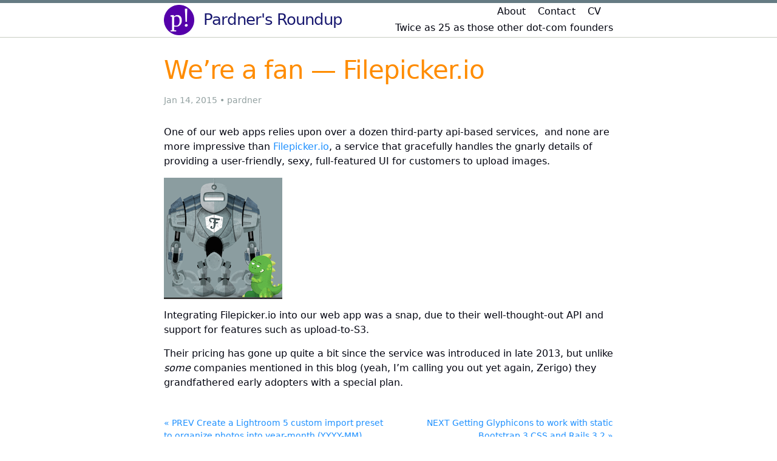

--- FILE ---
content_type: text/html; charset=utf-8
request_url: http://pardner.com/2015/01/were-a-fan-filepicker-io/
body_size: 2471
content:
<!DOCTYPE html>
<html lang="en"><head>
  <meta charset="utf-8">
  <meta http-equiv="X-UA-Compatible" content="IE=edge">
  <meta name="viewport" content="width=device-width, initial-scale=1"><!-- Begin Jekyll SEO tag v2.8.0 -->
<title>We’re a fan — Filepicker.io | Pardner’s Roundup</title>
<meta name="generator" content="Jekyll v4.3.1" />
<meta property="og:title" content="We’re a fan — Filepicker.io" />
<meta name="author" content="pardner" />
<meta property="og:locale" content="en_US" />
<meta name="description" content="One of our web apps relies upon over a dozen third-party api-based services,  and none are more impressive than Filepicker.io, a service that gracefully handles the gnarly details of providing a user-friendly, sexy, full-featured UI for customers to upload images." />
<meta property="og:description" content="One of our web apps relies upon over a dozen third-party api-based services,  and none are more impressive than Filepicker.io, a service that gracefully handles the gnarly details of providing a user-friendly, sexy, full-featured UI for customers to upload images." />
<meta property="og:site_name" content="Pardner’s Roundup" />
<meta property="og:type" content="article" />
<meta property="article:published_time" content="2015-01-14T18:40:24+00:00" />
<meta name="twitter:card" content="summary" />
<meta property="twitter:title" content="We’re a fan — Filepicker.io" />
<script type="application/ld+json">
{"@context":"https://schema.org","@type":"BlogPosting","author":{"@type":"Person","name":"pardner"},"dateModified":"2015-01-14T18:40:24+00:00","datePublished":"2015-01-14T18:40:24+00:00","description":"One of our web apps relies upon over a dozen third-party api-based services,  and none are more impressive than Filepicker.io, a service that gracefully handles the gnarly details of providing a user-friendly, sexy, full-featured UI for customers to upload images.","headline":"We’re a fan — Filepicker.io","mainEntityOfPage":{"@type":"WebPage","@id":"/2015/01/were-a-fan-filepicker-io/"},"url":"/2015/01/were-a-fan-filepicker-io/"}</script>
<!-- End Jekyll SEO tag -->
<link rel="stylesheet" href="/assets/css/style240720.css">
  <link rel="shortcut icon" type="image/png" href="/favicon.png"><link type="application/atom+xml" rel="alternate" href="/feed.xml" title="Pardner&apos;s Roundup" />
</head>
<body><header class="site-header">

  <div class="wrapper"><a class="logo" href="/" style="float:left;margin-right:15px;">
      <img src="/apple-touch-icon.png" alt="logo" width="50px" height="50px" />
    </a>
    <a class="site-title" rel="author" href="/">Pardner&#39;s Roundup</a><nav class="site-nav">
        <input type="checkbox" id="nav-trigger" class="nav-trigger" />
        <label for="nav-trigger">
          <span class="menu-icon">
            <svg viewBox="0 0 18 15" width="18px" height="15px">
              <path d="M18,1.484c0,0.82-0.665,1.484-1.484,1.484H1.484C0.665,2.969,0,2.304,0,1.484l0,0C0,0.665,0.665,0,1.484,0 h15.032C17.335,0,18,0.665,18,1.484L18,1.484z M18,7.516C18,8.335,17.335,9,16.516,9H1.484C0.665,9,0,8.335,0,7.516l0,0 c0-0.82,0.665-1.484,1.484-1.484h15.032C17.335,6.031,18,6.696,18,7.516L18,7.516z M18,13.516C18,14.335,17.335,15,16.516,15H1.484 C0.665,15,0,14.335,0,13.516l0,0c0-0.82,0.665-1.483,1.484-1.483h15.032C17.335,12.031,18,12.695,18,13.516L18,13.516z"/>
            </svg>
          </span>
        </label>

        <div class="trigger"><a class="page-link" href="/about/">About</a><a class="page-link" href="/contact/">Contact</a><a class="page-link" href="/pwresume/">CV</a><br/>
          <span style="color:#02040F;">Twice as 25 as those other dot-com founders
</span>
        </div>
      </nav></div>
</header>
<main class="page-content" aria-label="Content">
      <div class="wrapper">
        <article class="post h-entry" itemscope itemtype="http://schema.org/BlogPosting">

  <header class="post-header">
    <h1 class="post-title p-name" itemprop="name headline">We’re a fan — Filepicker.io</h1>
    <p class="post-meta"><time class="dt-published" datetime="2015-01-14T18:40:24+00:00" itemprop="datePublished">
        Jan 14, 2015
      </time>• 
          <span itemprop="author" itemscope itemtype="http://schema.org/Person">
            <span class="p-author h-card" itemprop="name">pardner</span></span></p>
  </header>

  <div class="post-content e-content" itemprop="articleBody">
    <p>One of our web apps relies upon over a dozen third-party api-based services,  and none are more impressive than <a href="http://www.filepicker.io">Filepicker.io</a>, a service that gracefully handles the gnarly details of providing a user-friendly, sexy, full-featured UI for customers to upload images.</p>

<p><a href="https://blogpardner.s3.amazonaws.com/wp-content/uploads/2015/01/filepicker.png"><img src="https://blogpardner.s3.amazonaws.com/wp-content/uploads/2015/01/filepicker.png" alt="filepicker" /></a></p>

<p>Integrating Filepicker.io into our web app was a snap, due to their well-thought-out API and support for features such as upload-to-S3.</p>

<p>Their pricing has gone up quite a bit since the service was introduced in late 2013, but unlike <em>some</em> companies mentioned in this blog (yeah, I’m calling you out yet again, Zerigo) they grandfathered early adopters with a special plan.</p>


  </div><a class="u-url" href="/2015/01/were-a-fan-filepicker-io/" hidden></a>
</article>

<div class="PageNavigation">
  
    <a class="prev" href="/2014/12/create-a-lightroom-5-custom-import-preset-to-organize-photos-into-year-month-yyyy-mm/">&laquo; PREV Create a Lightroom 5 custom import preset to organize photos into year-month (YYYY-MM)</a>
  
  
    <a class="next" href="/2015/01/getting-glyphicons-to-work-with-static-bootstrap-3-css-and-rails-3-2/">NEXT Getting Glyphicons to work with static Bootstrap 3 CSS and Rails 3.2 &raquo;</a>
  
</div>

      </div>
    </main><footer class="site-footer h-card">
  <data class="u-url" href="/"></data>

  <div class="wrapper">

    <div class="footer-col-wrapper">
      <div class="footer-col">

        <p>&copy; Copyright 2010 - 2024 Pardner Wynn. All rights reserved. These are my opinions and musings, YMMV.</p>
      </div>
    </div>

    <div class="social-links">
<!--<ul class="social-media-list"></ul>
-->    </div>

  </div>

</footer>
</body>

</html>


--- FILE ---
content_type: text/css; charset=utf-8
request_url: http://pardner.com/assets/css/style240720.css
body_size: 2908
content:
.highlight .c { color: #93a1a1; font-style: italic; }

.highlight .err { color: #dc322f; }

.highlight .k { color: #586e75; font-weight: bold; }

.highlight .o { color: #586e75; font-weight: bold; }

.highlight .cm { color: #93a1a1; font-style: italic; }

.highlight .cp { color: #93a1a1; font-weight: bold; }

.highlight .c1 { color: #93a1a1; font-style: italic; }

.highlight .cs { color: #93a1a1; font-weight: bold; font-style: italic; }

.highlight .gd { color: #dc322f; }

.highlight .gd .x { color: #dc322f; }

.highlight .ge { color: #657b83; font-style: italic; }

.highlight .gr { color: #dc322f; }

.highlight .gh { color: #93a1a1; }

.highlight .gi { color: #859900; }

.highlight .gi .x { color: #859900; }

.highlight .go { color: #657b83; }

.highlight .gp { color: #657b83; }

.highlight .gs { color: #586e75; font-weight: bold; }

.highlight .gu { color: #93a1a1; }

.highlight .gt { color: #dc322f; }

.highlight .kc { color: #586e75; font-weight: bold; }

.highlight .kd { color: #586e75; font-weight: bold; }

.highlight .kp { color: #586e75; font-weight: bold; }

.highlight .kr { color: #586e75; font-weight: bold; }

.highlight .kt { color: #6c71c4; font-weight: bold; }

.highlight .m { color: #2aa198; }

.highlight .s { color: #d33682; }

.highlight .na { color: #2aa198; }

.highlight .nb { color: #268bd2; }

.highlight .nc { color: #6c71c4; font-weight: bold; }

.highlight .no { color: #2aa198; }

.highlight .ni { color: #6c71c4; }

.highlight .ne { color: #6c71c4; font-weight: bold; }

.highlight .nf { color: #268bd2; font-weight: bold; }

.highlight .nn { color: #657b83; }

.highlight .nt { color: #268bd2; }

.highlight .nv { color: #2aa198; }

.highlight .ow { color: #586e75; font-weight: bold; }

.highlight .w { color: #93a1a1; }

.highlight .mf { color: #2aa198; }

.highlight .mh { color: #2aa198; }

.highlight .mi { color: #2aa198; }

.highlight .mo { color: #2aa198; }

.highlight .sb { color: #d33682; }

.highlight .sc { color: #d33682; }

.highlight .sd { color: #d33682; }

.highlight .s2 { color: #d33682; }

.highlight .se { color: #d33682; }

.highlight .sh { color: #d33682; }

.highlight .si { color: #d33682; }

.highlight .sx { color: #d33682; }

.highlight .sr { color: #859900; }

.highlight .s1 { color: #d33682; }

.highlight .ss { color: #d33682; }

.highlight .bp { color: #93a1a1; }

.highlight .vc { color: #2aa198; }

.highlight .vg { color: #2aa198; }

.highlight .vi { color: #2aa198; }

.highlight .il { color: #2aa198; }

html { font-size: 16px; }

/** Reset some basic elements */
body, h1, h2, h3, h4, h5, h6, p, blockquote, pre, hr, dl, dd, ol, ul, figure { margin: 0; padding: 0; }

/** Basic styling */
body { font: 400 16px/1.5 -apple-system, system-ui, BlinkMacSystemFont, "Segoe UI", "Segoe UI Emoji", "Segoe UI Symbol", "Apple Color Emoji", Roboto, Helvetica, Arial, sans-serif; color: #020410; background-color: #FFFFFF; -webkit-text-size-adjust: 100%; -webkit-font-feature-settings: "kern" 1; -moz-font-feature-settings: "kern" 1; -o-font-feature-settings: "kern" 1; font-feature-settings: "kern" 1; font-kerning: normal; display: flex; min-height: 100vh; flex-direction: column; overflow-wrap: break-word; }

/** Set `margin-bottom` to maintain vertical rhythm */
h1, h2, h3, h4, h5, h6, p, blockquote, pre, ul, ol, dl, figure, .highlight { margin-bottom: 15px; }

hr { margin-top: 30px; margin-bottom: 30px; }

/** `main` element */
main { display: block; /* Default value of `display` of `main` element is 'inline' in IE 11. */ }

/** Images */
img { max-width: 100%; vertical-align: middle; }

/** Figures */
figure > img { display: block; }

figcaption { font-size: 14px; }

/** Lists */
ul, ol { margin-left: 30px; }

li > ul, li > ol { margin-bottom: 0; }

/** Headings */
h1, h2, h3, h4, h5, h6 { font-weight: 400; }

/** Links */
a { color: dodgerblue; text-decoration: none; }

a:visited { color: cornflowerblue; }

a:hover { color: steelblue; text-decoration: underline; }

.social-media-list a:hover, .pagination a:hover { text-decoration: none; }

.social-media-list a:hover .username, .pagination a:hover .username { text-decoration: underline; }

/** Blockquotes */
blockquote { color: #93a1a1; border-left: 4px solid #c8ccc2; padding-left: 15px; font-size: 1.125rem; font-style: italic; }

blockquote > :last-child { margin-bottom: 0; }

blockquote i, blockquote em { font-style: normal; }

/** Code formatting */
pre, code { font-family: "Menlo", "Inconsolata", "Consolas", "Roboto Mono", "Ubuntu Mono", "Liberation Mono", "Courier New", monospace; font-size: 0.9375em; border: 1px solid #c8ccc2; border-radius: 3px; background-color: azure; }

code { padding: 1px 5px; }

pre { padding: 8px 12px; overflow-x: auto; }

pre > code { border: 0; padding-right: 0; padding-left: 0; }

.highlight { border-radius: 3px; background: azure; }

.highlighter-rouge .highlight { background: azure; }

/** Wrapper */
.wrapper { max-width: calc(800px - (30px)); margin-right: auto; margin-left: auto; padding-right: 15px; padding-left: 15px; }

@media screen and (min-width: 800px) { .wrapper { max-width: calc(800px - (30px * 2)); padding-right: 30px; padding-left: 30px; } }

/** Clearfix */
.wrapper:after { content: ""; display: table; clear: both; }

/** Icons */
.orange { color: #f66a0a; }

.grey { color: #828282; }

.svg-icon { width: 1.25em; height: 1.25em; display: inline-block; fill: currentColor; vertical-align: text-bottom; }

/** Tables */
table { margin-bottom: 30px; width: 100%; text-align: left; color: #657b83; border-collapse: collapse; border: 1px solid #93a1a1; }

table tr:nth-child(even) { background-color: #f6efdc; }

table th, table td { padding: 10px 15px; }

table th { background-color: #eee8d5; border: 1px solid #93a1a1; }

table td { border: 1px solid #93a1a1; }

@media screen and (max-width: 800px) { table { display: block; overflow-x: auto; -webkit-overflow-scrolling: touch; -ms-overflow-style: -ms-autohiding-scrollbar; } }

/** Site header */
.site-header { border-top: 5px solid #657b83; border-bottom: 1px solid #c8ccc2; min-height: 55.95px; line-height: 54px; position: relative; }

.site-title { font-size: 1.625rem; font-weight: 300; letter-spacing: -1px; margin-bottom: 0; float: left; }

@media screen and (max-width: 600px) { .site-title { padding-right: 45px; } }

.site-title, .site-title:visited { color: midnightblue; }

.site-nav { position: absolute; top: 9px; right: 15px; background-color: #FFFFFF; border: 1px solid #c8ccc2; border-radius: 5px; text-align: right; }

.site-nav .nav-trigger { display: none; }

.site-nav .menu-icon { float: right; width: 36px; height: 26px; line-height: 0; padding-top: 10px; text-align: center; }

.site-nav .menu-icon > svg path { fill: #657b83; }

.site-nav label[for="nav-trigger"] { display: block; float: right; width: 36px; height: 36px; z-index: 2; cursor: pointer; }

.site-nav input ~ .trigger { clear: both; display: none; }

.site-nav input:checked ~ .trigger { display: block; padding-bottom: 5px; }

.site-nav .page-link { color: #020410; line-height: 1.5; display: block; padding: 5px 10px; margin-left: 20px; }

.site-nav .page-link:not(:last-child) { margin-right: 0; }

@media screen and (min-width: 600px) { .site-nav { position: static; float: right; border: none; background-color: inherit; } .site-nav label[for="nav-trigger"] { display: none; } .site-nav .menu-icon { display: none; } .site-nav input ~ .trigger { display: block; } .site-nav .page-link { display: inline; padding: 0; margin-left: auto; } .site-nav .page-link:not(:last-child) { margin-right: 20px; } }

/** Site footer */
.site-footer { border-top: 1px solid #c8ccc2; padding: 30px 0; }

.footer-heading { font-size: 1.125rem; margin-bottom: 15px; }

.feed-subscribe .svg-icon { padding: 5px 5px 2px 0; }

.contact-list, .social-media-list, .pagination { list-style: none; margin-left: 0; }

.footer-col-wrapper, .social-links { font-size: 0.9375rem; color: #93a1a1; }

.footer-col { margin-bottom: 15px; }

.footer-col-1, .footer-col-2 { width: calc(50% - (30px / 2)); }

.footer-col-3 { width: calc(100% - (30px / 2)); }

@media screen and (min-width: 800px) { .footer-col-1 { width: calc(35% - (30px / 2)); } .footer-col-2 { width: calc(20% - (30px / 2)); } .footer-col-3 { width: calc(45% - (30px / 2)); } }

@media screen and (min-width: 600px) { .footer-col-wrapper { display: flex; } .footer-col { width: calc(100% - (30px / 2)); padding: 0 15px; } .footer-col:first-child { padding-right: 15px; padding-left: 0; } .footer-col:last-child { padding-right: 0; padding-left: 15px; } }

/** Page content */
.page-content { padding: 30px 0; flex: 1 0 auto; }

.page-heading { font-size: 2rem; }

.post-list-heading { font-size: 1.75rem; }

.post-list { margin-left: 0; list-style: none; }

.post-list > li { margin-bottom: 30px; }

.post-meta { font-size: 14px; color: #93a1a1; }

.post-link { display: block; font-size: 1.5rem; }

/** Posts */
.post-header { margin-bottom: 30px; }

.post-title, .post-content h1 { font-size: 2.625rem; letter-spacing: -1px; line-height: 1.15; }

@media screen and (min-width: 800px) { .post-title, .post-content h1 { font-size: 2.625rem; } }

.post-content { margin-bottom: 30px; }

.post-content h1, .post-content h2, .post-content h3, .post-content h4, .post-content h5, .post-content h6 { margin-top: 30px; }

.post-content h2 { font-size: 1.75rem; }

@media screen and (min-width: 800px) { .post-content h2 { font-size: 2rem; } }

.post-content h3 { font-size: 1.375rem; }

@media screen and (min-width: 800px) { .post-content h3 { font-size: 1.625rem; } }

.post-content h4 { font-size: 1.25rem; }

.post-content h5 { font-size: 1.125rem; }

.post-content h6 { font-size: 1.0625rem; }

.social-media-list, .pagination { display: table; margin: 0 auto; }

.social-media-list li, .pagination li { float: left; margin: 5px 10px 5px 0; }

.social-media-list li:last-of-type, .pagination li:last-of-type { margin-right: 0; }

.social-media-list li a, .pagination li a { display: block; padding: 10px 12px; border: 1px solid #c8ccc2; }

.social-media-list li a:hover, .pagination li a:hover { border-color: #93a1a1; }

/** Pagination navbar */
.pagination { margin-bottom: 30px; }

.pagination li a, .pagination li div { min-width: 41px; text-align: center; box-sizing: border-box; }

.pagination li div { display: block; padding: 7.5px; border: 1px solid transparent; }

.pagination li div.pager-edge { color: #c8ccc2; border: 1px dashed; }

/** Grid helpers */
@media screen and (min-width: 800px) { .one-half { width: calc(50% - (30px / 2)); } }

.PageNavigation { font-size: 14px; display: block; width: auto; overflow: hidden; }

.PageNavigation a { display: block; width: 50%; float: left; margin: 1em 0; }

.PageNavigation .next { text-align: right; }

.trigger { line-height: 27px; }

h2, h3, h4 { color: midnightblue; }

h1 { color: darkorange; }

.image-center { display: block; margin-left: auto; margin-right: auto; }

.image-w-500 { width: 500px; height: auto; }

figcaption { text-align: center; margin-bottom: 2em; }

/*# sourceMappingURL=style240720.css.map */